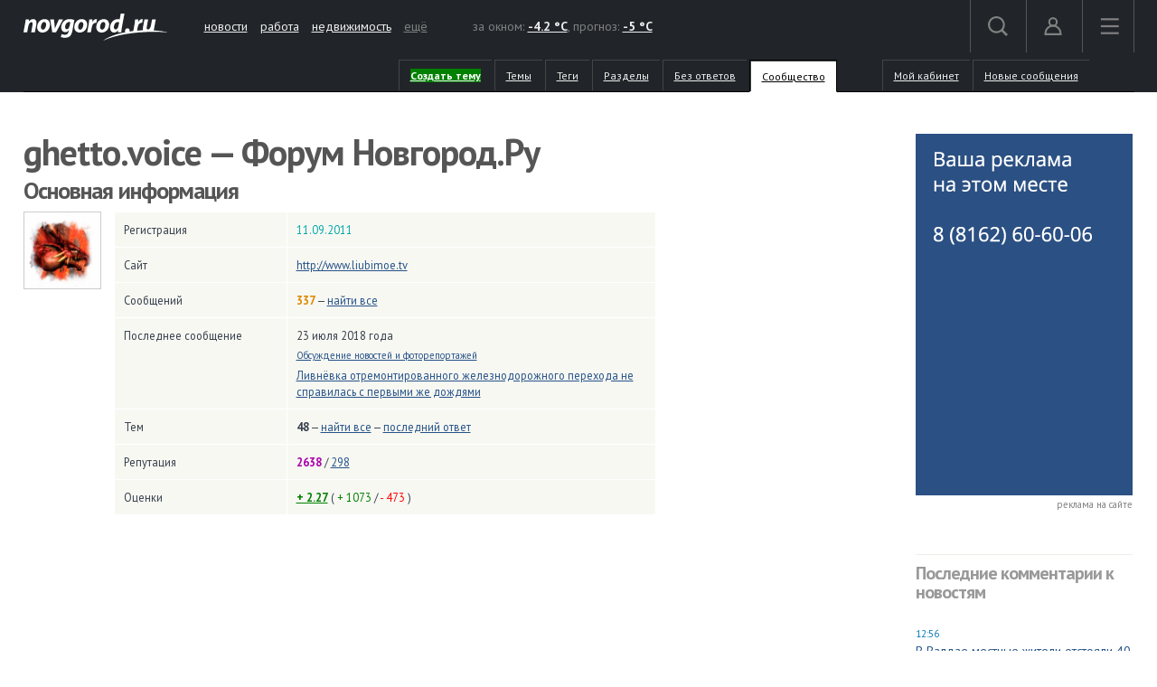

--- FILE ---
content_type: text/html; charset=UTF-8
request_url: https://forum.novgorod.ru/u58956
body_size: 6737
content:
<!DOCTYPE html>
<html lang="ru">
<head>

<link rel="preconnect" href="https://i.novgorod.ru/" />
<link rel="preconnect" href="https://s.novgorod.ru/" />
<link rel="preconnect" href="https://informer.yandex.ru" />
<link rel="preconnect" href="https://mc.yandex.ru" />
<link rel="preconnect" href="https://fonts.googleapis.com" />

<title>ghetto.voice</title>
<meta http-equiv="Content-Type" content="text/html; charset=utf-8" />
<link rel="stylesheet" type="text/css" href="//i.novgorod.ru/design/2015/s-1560254342.css" />
<link rel="stylesheet" href="https://fonts.googleapis.com/css?family=IBM+Plex+Sans:400,400i,600,600i|PT+Sans:400,400i,700,700i&amp;subset=cyrillic" />
<link rel="icon" href="//www.novgorod.ru/favicon.ico" />

<meta http-equiv="Cache-control" content="max-age=0" />
<meta http-equiv="Cache-control" content="no-cache" />
<meta http-equiv="Expires" content="0" />
<meta http-equiv="Expires" content="Tue, 01 Jan 1980 1:00:00 GMT" />
<meta http-equiv="Pragma" content="no-cache" />

<meta name="theme-color" content="#2b5083" />

<link rel="apple-touch-icon" href="https://www.novgorod.ru/touch-icon-iphone.png" />
<link rel="apple-touch-icon" sizes="76x76" href="https://www.novgorod.ru/touch-icon-ipad.png" />
<link rel="apple-touch-icon" sizes="120x120" href="https://www.novgorod.ru/touch-icon-iphone-retina.png" />
<link rel="apple-touch-icon" sizes="152x152" href="https://www.novgorod.ru/touch-icon-ipad-retina.png" />

<link rel="alternate" type="application/rss+xml" title="Новости Великого Новгорода и Новгородской области" href="https://news.novgorod.ru/news/rss" />
<link rel="alternate" type="application/rss+xml" title="Курс валют в банках Великого Новгорода" href="https://www.novgorod.ru/currency/rss.xml" />

<link rel="manifest" href="https://forum.novgorod.ru/manifest.json" />

<meta property="telegram:channel" content="@novgorodru" />

<script type="text/javascript" src="//i.novgorod.ru/design/2015/min-1647935564.js"></script>
<script type="text/javascript" src="//i.novgorod.ru/design/2015/2025.js"></script>
<link type="text/css" rel="stylesheet" href="https://i.novgorod.ru/caq/styles.css?nc=220260121" />
<script src="https://i.novgorod.ru/caq/js/lib/jquery.form.js" type="text/javascript"></script>
<script src="https://i.novgorod.ru/caq/js/caq.js?nc=2" type="text/javascript"></script>

</head>

<body >
<div class="resp-mobile-header"><a href="//m.novgorod.ru/" class="logo"></a></div>


<div id="scrollToTop" class="scroll-to-top" style="display:none;"><span class="scroll-to-top-but">наверх</span></div>

<!--noindex-->
<div class="bigb-nobanner"></div><!--/noindex-->


<div id="login_form_container"></div>
<div id="nov2018-menu-c"></div>

<nav id="nov_menu_root">
	<nav class="root nov2018-m">

		<nav class="nov2018-m-l">
			<a href="//www.novgorod.ru/"><img src="https://i.novgorod.ru/m/logo-white.svg" style="height:30px;width:160px;" id="logo" alt="Великий Новгород - интернет портал города и региона" title="Великий Новгород - интернет портал города и региона" /></a>		</nav>

		<nav class="nov2018-smn">
			<a href="https://news.novgorod.ru/">новости</a>
			<a href="https://job.novgorod.ru/">работа</a>
			<a href="https://realty.novgorod.ru/">недвижимость</a>
			<a href="#" class="nov2018-button" data-action="menu">ещё</a>
		</nav>

		<nav class="nov2018-m-n">
			<nav class="nov2018-m-w">
				за окном: <a href="//www.novgorod.ru/weather/" title="Погода в Великом Новгороде"><strong>-4.2 °C</strong></a>, 
				прогноз: <a href="//www.novgorod.ru/meteo/" title="Сегодня днем"><strong>-5 °C</strong></a>
			</nav>
		</nav>

		<nav style="float:right">
			<a href="#" class="nov2018-button" data-action="search" id="nov2018-button-search">
				<svg viewbox="0 0 1e3 1e3">
					<path d="m1e3 920-235-236c55-70 85-161 85-256 0-236-190-427-425-427s-425 186-425 422 190 427 425 427c95 0 185-35 255-85l235 236zm-900-497c0-181 145-327 325-327s325 146 325 327-145 327-325 327-325-146-325-327z" stroke-width="50"/>
				</svg>
			</a>


			<a href="//forum.novgorod.ru/my/" class="nov2018-button" data-action="login" id="novgorodru_login_link" >
				<svg viewbox="0 0 20 21">
					<path d="m0 18a9 9 0 0 1 18 0m-16 0a7 7 0 0 1 14 0m-16 0h18v2h-18z"/><path d="m9 1a5 5 0 1 1-5 5 5 5 0 0 1 5-5zm0 2a3 3 0 1 1-3 3 3 3 0 0 1 3-3z"/>
				</svg>
			</a>
			
			<a href="#" class="nov2018-button nov2018-button-last" data-action="menu">
				<svg viewbox="0 0 1e3 1e3">
					<rect x="40" y="100" width="900" height="100" stroke-width="49"/><rect x="40" y="450" width="900" height="100" stroke-width="49"/><rect x="40" y="800" width="900" height="100" stroke-width="49"/>
				</svg>
			</a>
		</nav>

<script>
$('.tooltiptext>.button').click(function() {
	$.ajax({type: "GET", url: '//www.novgorod.ru/design/2015/ajax-disable-hint.php', xhrFields: {withCredentials: true}});

	$('.tooltiptext').hide();
	return false;
	});

</script>

<style>
/* Tooltip text */
.tooltiptext .button {margin-top:10px;font-size:13px;}
.tooltiptext {
    width: 250px;
	margin-left:-250px;
	margin-top:5px;
    background-color: #BE2618;
    color: #fff;
    text-align: left;
    padding: 15px;
    border-radius: 6px;
	font-size:13px;
	line-height:120%;
 
    /* Position the tooltip text - see examples below! */
    position: absolute;
    z-index: 9998;
	border:solid 2px white;
}

.tooltiptext::before {
    content: "";
    position: absolute;
    top:-11px;
    left:253px;
    border-width: 6px 6px 6px 6px;
    border-style: solid;
    border-color: transparent transparent #BE2618 transparent;
    z-index: 9998;
}

</style>

		<nav class="nov2018-m-s">

			<form action="//www.novgorod.ru/search/" accept-charset="utf-8" method="get">
				<input type="text" name="q" id="search_form_field" autocomplete="off" />
				<input type="hidden" name="group" value="1" />
			</form>

			<div id="nov_search_containter" class="content" style="display:none;"></div>
		</nav>

<script>

$('#login_form_container').NovgorodLoginForm('https%3A%2F%2Fforum.novgorod.ru%2Fu58956');

$('.nov2018-button').click(function() {

	switch ($(this).data('action')) {
		case "search":
/*			$('.nov2018-m-a').hide();
			$('#nov2018-button-search').hide();
			$('.nov2018-m-s').show();
			$('.nov2018-m-s input[type=text]').focus();
*/

			return false;
		case "menu":
			$('#nov2018-m-loading').AppendAjaxProgress();
			$('#nov2018-menu-c').load('//www.novgorod.ru/design/2015/ajax_menu.php', function() {
				$(document).RemoveAjaxProgress();
				$('#nov2018-menu').show();
				$('body').css('overflow', 'hidden');
				});
			return false;
		}
	});


var suggest_loaded=false;

$('#search_form_field').click(function() {$(this).keyup();});

$('#search_form_field').focus(function() {

	if (!suggest_loaded) {
		suggest_loaded=true;
		$.getScript("//www.novgorod.ru/search/suggest.js");
		}
	$(this).keyup();
	});

$('#search_form_field').blur(function() {
	setTimeout(function() {
		$('#nov_search_containter').hide(300);
		},300);
	});

$('#search_form_field').on('keyup',function(evt) {
	if (evt.keyCode == 27) {
		$('.nov2018-m-a').show();
		$('#nov2018-button-search').show();
		$('.nov2018-m-s').hide();
    	}
	});



</script>

		
		<nav id="nov2018-m-loading"></nav>


			<div style="clear:both;"></div>
	</nav>


<!--
			</div>
			<div style="clear:both;"></div>

		</div>

	</div>
-->


<div id="secondlevel">

<ul>
<li class=""><a style="font-weight:bold;" href="/add-question" id="question_create_link"><span style="background-color:green;color:white;">Создать тему</span></a></li>
<li class=""><a href="/questions">Темы</a></li>
<li class=""><a href="/tags">Теги</a></li>
<li class=""><a href="/themes">Разделы</a></li>
<li class=""><a href="/unanswered">Без ответов</a></li>
<li class=" caq_button_active"><a href="/users/">Сообщество</a></li>
<li class="marginleft50 ">

<a href="#" onclick="return false;">Мой кабинет </a>

<div class="dropdown">
<ul>
<li><a href="/my/">Профиль</a></li>
<li><a href="/private-messages">Личные сообщения </a></li>
<li><a href="/private-messages?type=notices">Уведомления </a></li>
<li><a href="/subscribes/">Управление подписками</a></li>
</ul>
</div>

</li>

<li class=""><a href="/new">Новые сообщения</a></li>

</ul>


<div style="clear:both;"></div>
</div>


</nav>


<main id="body">
	<div class="tbody">

	<div class="root-layout-43-row-0"><div class="root root-table"><div class="row row-table row-layout-43">
<div class="tb tb_0_0 w-100p-240px tb_first"><div class="tbw_0_0"><div id="block-containter-538" class="block-containter block-mobile"><div class="block_empty">
	<div class="content" style="padding:0px;">
<div class="caq_container"><h1>ghetto.voice &mdash; Форум Новгород.Ру</h1><div class="caq_userinfo_mainblock"><h2>Основная информация</h2><div class="caq_ui_avatar" style="background-image: url('/cavatar-58956.jpg');"></div><table class="colortable caq_ui_table"><tr><td>Регистрация</td><td style="color:#0aa;">11.09.2011</td></tr><tr><td>Сайт</td><td><a target="_blank" href="#" onclick="document.location='/'+'/www.liubimoe.tv';return false;">http://www.liubimoe.tv</a></td></tr><tr><td>Сообщений</td><td><strong style="color:#d80">337</strong> &mdash; <a href="/u58956/messages/0.html">найти все</a></td></tr><tr><td valign="top" nowrap="nowrap">Последнее сообщение</td><td><div>23 июля 2018 года</div><div class="hint" style="margin:6px 0;"><a href="//forum.novgorod.ru/questions/theme/116" target="_blank">Обсуждение новостей и фоторепортажей</a></div><a href="/p1531155" target="_blank">Ливнёвка отремонтированного железнодорожного перехода не справилась с первыми же дождями</a></td></tr><tr><td>Тем</td><td><strong>48</strong> &mdash; <a href="/questions/user/58956">найти все</a>  &mdash; <a href="/questions/lastpost/58956">последний ответ</a></td></tr><tr><td>Репутация</td><td><strong style="color:#a0a;">2638</strong> / <span title="Позиция в рейтинге по репутации"><a href="/users/reputation/u58956.html">298</a></span></td></tr><tr><td>Оценки</td><td><a href="/users/karmaspin/u58956.html" style="font-weight:bold;color:green;">+ 2.27</a> ( <span style="color:green;">+ 1073</span> / <span style="color:red;">- 473</span> )</td></tr></table></div></div></div>

	
</div>
</div></div>
<div class="clearfix"></div>
</div>
<div class="tb tb_1_0 w-240px tb_last"><div class="tbw_1_0"><div id="block-containter-811" class="block-containter"><div class="block_empty">
	<div class="banner-240x400-1"><style>
#yandex_rtb_R-A-233503-1>yatag {background-color:white;}
</style>

<div style="width:240px;height:400px;" class="banner-240x400-1-c">
<!-- Yandex.RTB R-A-233503-1 -->
<div id="yandex_rtb_R-A-233503-1"></div>
<script type="text/javascript">
    (function(w, d, n, s, t) {
        w[n] = w[n] || [];
        w[n].push(function() {
            Ya.Context.AdvManager.render({
                blockId: "R-A-233503-1",
                renderTo: "yandex_rtb_R-A-233503-1",
                horizontalAlign: false,
                async: true
            });
        });
        t = d.getElementsByTagName("script")[0];
        s = d.createElement("script");
        s.type = "text/javascript";
        s.src = "//an.yandex.ru/system/context.js";
        s.async = true;
        t.parentNode.insertBefore(s, t);
    })(this, this.document, "yandexContextAsyncCallbacks");
</script>
</div>

<script>
$(window).load(function() {
	$('.banner-240x400-1-c').css('background','#2b5083 no-repeat 20px 20px').css('background-image','url(https://i.novgorod.ru/bbg.png)');
	});
</script>

<div style="text-align:right;margin-bottom:5px;"><a href="//www.novgorod.ru/read/advert/banners/" style="font-size:11px;color:#808080;text-decoration:none;" target="_blank">реклама на сайте</a></div>
</div>
	
</div>
</div><div id="block-containter-542" class="block-containter"><div class="gradient">
	<div class="gradient_header">Последние комментарии к новостям</div>
	<div class="gradient_body">
		<div class="newslenta-item"><div class="news-item"><div class="news-item-time">12:56</div><div class="news-item-text news-item-text-noimage"><div class="news-item-link"><a href="//news.novgorod.ru/articles/read/1358.html">В Валдае местные жители отстояли 40 тысяч квадратных метров прибрежной зоны: его хотели застроить лыже-роллерной трассой</a> <a style="text-decoration:none;" href="//news.novgorod.ru/articles/read/1358.html#comments" class="newscomments">(1)</a></div><div class="hint" style="margin:6px 0 0 0;"><a href="//news.novgorod.ru/articles/read/1358.html#post_1670094" class="selected">в 10:45</a> от <a href="http://forum.novgorod.ru/u101056">Дядя Коля </a></div><div class="clearfix"></div></div></div><div class="news-item"><div class="news-item-time">18:30</div><div class="news-item-text news-item-text-noimage"><div class="news-item-link"><a href="//news.novgorod.ru/news/206481.html">Режим повышенной готовности ввели в Великом Новгороде. Мобильный интернет ограничен</a>  <a style="text-decoration:none;" href="//forum.novgorod.ru/novgorod/comments.php?id=206481&amp;service=news" class="newscomments">(1)</a></div><div class="hint" style="margin:6px 0 0 0;"><a href="//forum.novgorod.ru/novgorod/comments.php?service=news&amp;id=206481#post_1670041" class="selected">в 03:47</a> от <a href="http://forum.novgorod.ru/u95658">xenobobr</a></div><div class="clearfix"></div></div></div><div class="news-item"><div class="news-item-time">12:11</div><div class="news-item-text news-item-text-noimage"><div class="news-item-link"><a href="//news.novgorod.ru/articles/read/1360.html">Семь мифов и одна правда об антибиотиках. Аллергия, беременность и спасение микрофлоры</a> <a style="text-decoration:none;" href="//news.novgorod.ru/articles/read/1360.html#comments" class="newscomments">(3)</a></div><div class="hint" style="margin:6px 0 0 0;"><a href="//news.novgorod.ru/articles/read/1360.html#post_1669975" class="selected">в 16:01</a> от <a href="http://forum.novgorod.ru/u101056">Дядя Коля </a></div><div class="clearfix"></div></div></div><div class="news-item"><div class="news-item-time">21:15</div><div class="news-item-text news-item-text-noimage"><div class="news-item-link"><a href="//news.novgorod.ru/news/202954.html">В Великом Новгороде планируют снести 24 дома в районе «Шабровки»</a>  <a style="text-decoration:none;" href="//forum.novgorod.ru/novgorod/comments.php?id=202954&amp;service=news" class="newscomments">(1)</a></div><div class="hint" style="margin:6px 0 0 0;"><a href="//forum.novgorod.ru/novgorod/comments.php?service=news&amp;id=202954#post_1669966" class="selected">в 15:22</a> от <a href="http://forum.novgorod.ru/u121472"> </a></div><div class="clearfix"></div></div></div><div class="news-item"><div class="news-item-time">12:15</div><div class="news-item-text news-item-text-noimage"><div class="news-item-link"><a href="//news.novgorod.ru/articles/read/1359.html">В Боровичах подрядчик заявил о давлении при ремонте школы №9 и пожаловался в Генпрокуратуру</a> <a style="text-decoration:none;" href="//news.novgorod.ru/articles/read/1359.html#comments" class="newscomments">(2)</a></div><div class="hint" style="margin:6px 0 0 0;"><a href="//news.novgorod.ru/articles/read/1359.html#post_1669942" class="selected">в 13:34</a> от <a href="http://forum.novgorod.ru/u61817">sorine</a></div><div class="clearfix"></div></div></div></div><div class="readmore">
	<a href="//news.novgorod.ru/">все новости</a>
</div>
<div class="clearfix"></div>

		
	</div>
</div>
</div></div>
<div class="clearfix"></div>
</div>
</div></div></div>
	</div>
</main>

<!--noindex-->
<footer class="novgorodru-footer"><div class="root">

	<div class="footer1">

		<p>© «<a href="//www.novgorod.ru/">Новгород.ру</a>», 1997-2026.<br />
		Великий Новгород, ул. Нехинская, д.8, тел. (8162) 60-60-06</p>
		<p>Републикация текстов, фотографий и другой информации разрешена только с письменного разрешения авторов.</p>
		<p>Материалы, помеченные значком <img src="//i.novgorod.ru/advlogo.png" style="margin:0 2px 0 0;width:11px;height:13px;border:0;" alt="" />, публикуются на правах рекламы.</p>
<p><br />Сайт forum.novgorod.ru не является средством массовой информации.</p>
		<a href="https://metrika.yandex.ru/stat/?id=32708245&amp;from=informer" target="_blank" rel="nofollow"><img src="https://informer.yandex.ru/informer/32708245/3_0_F8F8F3FF_F8F8F3FF_0_uniques" style="width:88px; height:31px; border:0;" alt="" /></a>



<!-- Yandex.Metrika counter -->
<script type="text/javascript" >
    (function (d, w, c) {
        (w[c] = w[c] || []).push(function() {
            try {
                w.yaCounter32708245 = new Ya.Metrika2({
                    id:32708245,
                    clickmap:true,
                    trackLinks:true,
                    accurateTrackBounce:true
                });

                w.yaCounter51025637 = new Ya.Metrika2({
                    id:51025637,
                    clickmap:false,
                    trackLinks:false,
                    accurateTrackBounce:true
                });

            } catch(e) { }
        });

        var n = d.getElementsByTagName("script")[0],
            s = d.createElement("script"),
            f = function () { n.parentNode.insertBefore(s, n); };
        s.type = "text/javascript";
        s.async = true;
        s.src = "https://mc.yandex.ru/metrika/tag.js";

        if (w.opera == "[object Opera]") {
            d.addEventListener("DOMContentLoaded", f, false);
        } else { f(); }
    })(document, window, "yandex_metrika_callbacks2");
</script>
<noscript><div><img src="https://mc.yandex.ru/watch/32708245" style="position:absolute; left:-9999px;" alt="" /><img src="https://mc.yandex.ru/watch/51025637" style="position:absolute; left:-9999px;" alt="" /></div></noscript>
<!-- /Yandex.Metrika counter -->



	</div>
	<div class="footer2">

		<ul>
			<li><a href="//www.novgorod.ru/contacts/">контакты</a></li>
			<li><a href="//www.novgorod.ru/read/advert/">размещение рекламы</a></li>
			<li><a href="//www.novgorod.ru/social/fcm/" style="display:none;" id="fcm-link-bottom">уведомления</a></li>
			<li><a href="//www.novgorod.ru/read/advert/privacy-policy/">политика конфиденциальности</a></li>
		</ul>
		<p>Настоящий ресурс может содержать материалы 16+.</p>
		<p>Нашли ошибку? Выделите ее  и нажмите Ctrl+Enter.</p>
	</div>


	<div class="clearfix"></div>

<script type="text/javascript">

if (checkFirebaseSupport()) $('#fcm-link-bottom').show();

var nrscrollisvisible=false;
$(document).ready(function() {
	$(".fancy").BSImagePreview({
		attr:'rel',
		title: 'title',
		onShow: function () {
			if (nrscrollisvisible) $('#scrollToTop').hide();
			},
		onHide: function () {
			if (nrscrollisvisible) $('#scrollToTop').show();
			},
		});
	$(".bfs").BSImagePreview({
		attr:'data-bfs',
		title: 'title',
		onShow: function () {
			if (nrscrollisvisible) $('#scrollToTop').hide();
			},
		onHide: function () {
			if (nrscrollisvisible) $('#scrollToTop').show();
			},
		});


	$(window).scroll(function () {
		if ($(window).width()>1438) {
			if ($(this).scrollTop() > 250) {$('#scrollToTop').fadeIn();nrscrollisvisible=true;} else {$('#scrollToTop').fadeOut();nrscrollisvisible=false;}
			}
		else {$('#scrollToTop').fadeOut();nrscrollisvisible=false;}
		});

	$('#scrollToTop').click(function () {$('body,html').animate({scrollTop: 0}, 400); return false;});

	});



</script>

</div>
</footer>

<!--/noindex-->


<!-- VK authority VK3043 -->

</body>
</html>